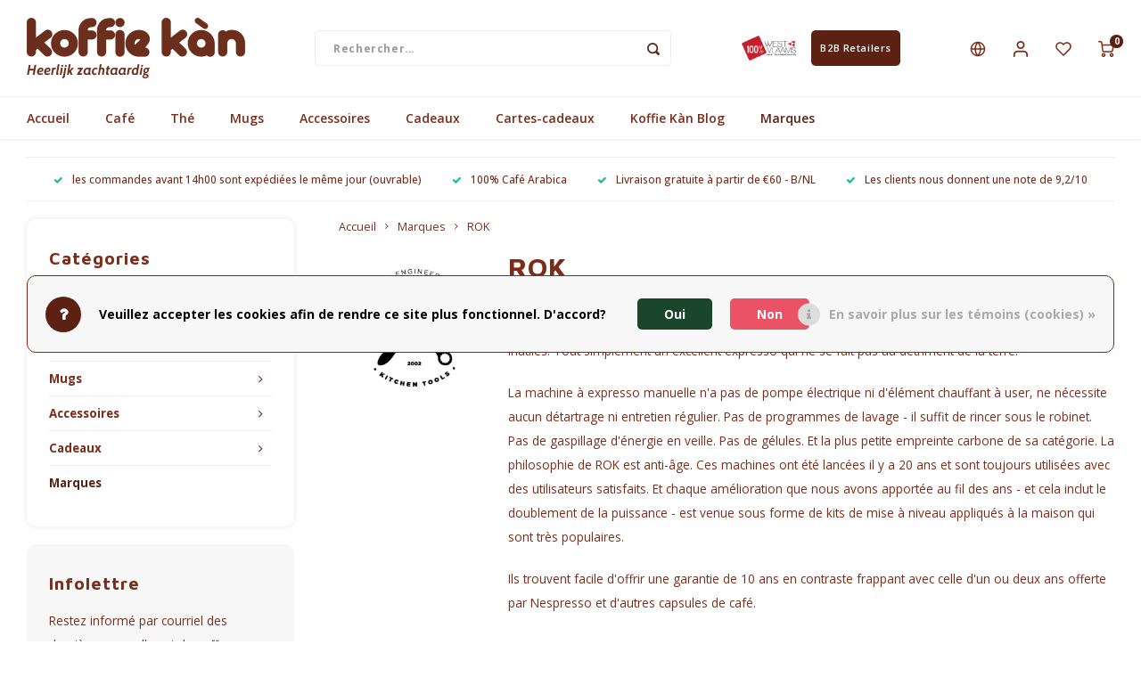

--- FILE ---
content_type: text/html;charset=utf-8
request_url: https://www.koffiekan.be/fr/brands/rok/
body_size: 18578
content:
<!DOCTYPE html>
<html lang="fr">
	
  <head>
    
        
    <meta charset="utf-8"/>
<!-- [START] 'blocks/head.rain' -->
<!--

  (c) 2008-2026 Lightspeed Netherlands B.V.
  http://www.lightspeedhq.com
  Generated: 21-01-2026 @ 09:45:42

-->
<link rel="canonical" href="https://www.koffiekan.be/fr/brands/rok/"/>
<link rel="alternate" href="https://www.koffiekan.be/fr/index.rss" type="application/rss+xml" title="Nouveaux produits"/>
<link href="https://cdn.webshopapp.com/assets/cookielaw.css?2025-02-20" rel="stylesheet" type="text/css"/>
<meta name="robots" content="noodp,noydir"/>
<meta property="og:url" content="https://www.koffiekan.be/fr/brands/rok/?source=facebook"/>
<meta property="og:site_name" content="Koffie Kàn"/>
<meta property="og:title" content="ROK"/>
<meta property="og:description" content="Chez ROK, ils aiment le bon café et adorent concevoir des produits qui dureront toute une vie. Littéral. Pas de déplacements à la décharge toutes les quelq"/>
<script>
(function(w,d,s,l,i){w[l]=w[l]||[];w[l].push({'gtm.start':
new Date().getTime(),event:'gtm.js'});var f=d.getElementsByTagName(s)[0],
j=d.createElement(s),dl=l!='dataLayer'?'&l='+l:'';j.async=true;j.src=
'https://www.googletagmanager.com/gtm.js?id='+i+dl;f.parentNode.insertBefore(j,f);
})(window,document,'script','dataLayer','GTM-5JXH4L8');
</script>
<script src="https://facebook.dmwsconnector.nl/shop-assets/340857/capi.js?id=a49acc568a781493f39ea27e03c3c505"></script>
<script>
<script id="mcjs">!function(c,h,i,m,p){m=c.createElement(h),p=c.getElementsByTagName(h)[0],m.async=1,m.src=i,p.parentNode.insertBefore(m,p)}(document,"script","https://chimpstatic.com/mcjs-connected/js/users/cfea52481541f1cf77e2c35e5/c954b9957bc43e36e99b03cc5.js");</script>
</script>
<!--[if lt IE 9]>
<script src="https://cdn.webshopapp.com/assets/html5shiv.js?2025-02-20"></script>
<![endif]-->
<!-- [END] 'blocks/head.rain' -->
    <title>ROK - Koffie Kàn</title>
    <meta name="description" content="Chez ROK, ils aiment le bon café et adorent concevoir des produits qui dureront toute une vie. Littéral. Pas de déplacements à la décharge toutes les quelq" />
    <meta name="keywords" content="ROK, café, slow coffee, cafetière, tasses à café" />
    <meta http-equiv="X-UA-Compatible" content="IE=edge,chrome=1">
    <meta name="viewport" content="width=device-width, initial-scale=1.0">
    <meta name="apple-mobile-web-app-capable" content="yes">
    <meta name="apple-mobile-web-app-status-bar-style" content="black">
    <meta property="fb:app_id" content="966242223397117"/>
    <meta name="viewport" content="width=device-width, initial-scale=1, maximum-scale=1, user-scalable=0"/>
    <meta name="apple-mobile-web-app-capable" content="yes">
    <meta name="HandheldFriendly" content="true" /> 
		<meta name="apple-mobile-web-app-title" content="Koffie Kàn">
  	<meta property="og:image" content="https://cdn.webshopapp.com/shops/340857/themes/181391/v/1517737/assets/logo.png?20230213111300" />  
		<link rel="apple-touch-icon-precomposed" href="https://cdn.webshopapp.com/shops/340857/themes/181391/v/1570087/assets/homescreen-icon.jpg?20230213111300"/>
  
    <link rel="shortcut icon" href="https://cdn.webshopapp.com/shops/340857/themes/181391/v/1564950/assets/favicon.ico?20230213111300" type="image/x-icon" />
    <link href='//fonts.googleapis.com/css?family=Open%20Sans:400,300,500,600,700,800,900' rel='stylesheet' type='text/css'>
    <link href='//fonts.googleapis.com/css?family=Maven%20Pro:400,300,500,600,700,800,900' rel='stylesheet' type='text/css'>
    <link rel="stylesheet" href="https://cdn.webshopapp.com/shops/340857/themes/181391/assets/bootstrap.css?20260120103658" />
    <link rel="stylesheet" href="https://cdn.webshopapp.com/shops/340857/themes/181391/assets/font-awesome-min.css?20260120103658" />
  	  	<link href="https://cdn.webshopapp.com/shops/340857/themes/181391/assets/gibbon-icons.css?20260120103658" rel="stylesheet">
    <link rel="stylesheet" href="https://cdn.webshopapp.com/shops/340857/themes/181391/assets/owl-carousel-min.css?20260120103658" />  
    <link rel="stylesheet" href="https://cdn.webshopapp.com/shops/340857/themes/181391/assets/semantic.css?20260120103658" />  
    <link rel="stylesheet" href="https://cdn.webshopapp.com/shops/340857/themes/181391/assets/jquery-fancybox-min.css?20260120103658" /> 
    <link rel="stylesheet" href="https://cdn.webshopapp.com/shops/340857/themes/181391/assets/style.css?20260120103658?903" /> 
    <link rel="stylesheet" href="https://cdn.webshopapp.com/shops/340857/themes/181391/assets/settings.css?20260120103658" />  
    <link rel="stylesheet" href="https://cdn.webshopapp.com/assets/gui-2-0.css?2025-02-20" />
    <link rel="stylesheet" href="https://cdn.webshopapp.com/assets/gui-responsive-2-0.css?2025-02-20" />   
  	<link href='https://unpkg.com/boxicons@2.0.9/css/boxicons.min.css' rel='stylesheet'>
    <link rel="stylesheet" href="https://cdn.webshopapp.com/shops/340857/themes/181391/assets/custom.css?20260120103658" />

    <script src="https://cdn.webshopapp.com/assets/jquery-1-9-1.js?2025-02-20"></script>
    <script src="https://cdn.webshopapp.com/assets/jquery-ui-1-10-1.js?2025-02-20"></script>
    
   
    <script src="https://cdn.webshopapp.com/shops/340857/themes/181391/assets/bootstrap.js?20260120103658"></script>
    <script src="https://cdn.webshopapp.com/shops/340857/themes/181391/assets/owl-carousel-min.js?20260120103658"></script>
    <script src="https://cdn.webshopapp.com/shops/340857/themes/181391/assets/semantic.js?20260120103658"></script>
    <script src="https://cdn.webshopapp.com/shops/340857/themes/181391/assets/jquery-fancybox-min.js?20260120103658"></script>
    <script src="https://cdn.webshopapp.com/shops/340857/themes/181391/assets/moment.js?20260120103658"></script>  
    <script src="https://cdn.webshopapp.com/shops/340857/themes/181391/assets/js-cookie.js?20260120103658"></script>
    <script src="https://cdn.webshopapp.com/shops/340857/themes/181391/assets/jquery-countdown-min.js?20260120103658"></script>
  	<script src="https://cdn.webshopapp.com/shops/340857/themes/181391/assets/masonry.js?20260120103658"></script>
    <script src="https://cdn.webshopapp.com/shops/340857/themes/181391/assets/global.js?20260120103658?903"></script>
  	<script src="//cdnjs.cloudflare.com/ajax/libs/jqueryui-touch-punch/0.2.3/jquery.ui.touch-punch.min.js"></script>
    
    <script src="https://cdn.webshopapp.com/shops/340857/themes/181391/assets/jcarousel.js?20260120103658"></script>
    <script src="https://cdn.webshopapp.com/assets/gui.js?2025-02-20"></script>
    <script src="https://cdn.webshopapp.com/assets/gui-responsive-2-0.js?2025-02-20"></script>
    
        
    
    <!--[if lt IE 9]>
    <link rel="stylesheet" href="https://cdn.webshopapp.com/shops/340857/themes/181391/assets/style-ie.css?20260120103658" />
    <![endif]-->
  </head>  <body class=""><script type="application/ld+json">
[
			{
    "@context": "http://schema.org",
    "@type": "BreadcrumbList",
    "itemListElement":
    [
      {
        "@type": "ListItem",
        "position": 1,
        "item": {
        	"@id": "https://www.koffiekan.be/fr/",
        	"name": "Home"
        }
      },
    	    	{
    		"@type": "ListItem",
     		"position": 2,
     		"item":	{
      		"@id": "https://www.koffiekan.be/fr/brands/",
      		"name": "Marques"
    		}
    	},    	    	{
    		"@type": "ListItem",
     		"position": 3,
     		"item":	{
      		"@id": "https://www.koffiekan.be/fr/brands/rok/",
      		"name": "ROK"
    		}
    	}    	    ]
  },
      
        
    {
  "@context": "http://schema.org",
  "@id": "https://www.koffiekan.be/fr/#Organization",
  "@type": "Organization",
  "url": "https://www.koffiekan.be/", 
  "name": "Koffie Kàn",
  "logo": "https://cdn.webshopapp.com/shops/340857/themes/181391/v/1517737/assets/logo.png?20230213111300",
  "telephone": "+32 50 414623",
  "email": ""
  ,
  "aggregateRating": {
        "@type": "AggregateRating",
        "bestRating": "10",
        "worstRating": "1",
        "ratingValue": "3.7",
        "reviewCount": "3",
        "url":"https://nl-be.trustpilot.com/review/www.koffiekan.be"
    }
      }
  ]
</script><div class="cart-messages hidden"><ul></ul></div><div id="login-popup" class="mobile-popup" data-popup="login"><div class="popup-inner"><div class="title-small title-font">Se connecter</div><div class="banner-inside-popup">
  Vous ne pouvez pas vous connecter immédiatement ? C&#039;est normal, car notre boutique en ligne a été renouvelée. Vous pouvez réinitialiser votre mot de passe via le bouton &#039;mot de passe oublié&#039;
    </div><form class="formLogin" id="formLogin" action="https://www.koffiekan.be/fr/account/loginPost/?return=https%3A%2F%2Fwww.koffiekan.be%2Ffr%2Fbrands%2Frok%2F" method="post"><input type="hidden" name="key" value="72c7a80cddc9275913bf6b735b01dc87" /><input type="hidden" name="type" value="login" /><input type="submit" hidden/><input type="text" name="email" id="formLoginEmail" value="" placeholder="Adresse courriel" class="standard-input" /><input type="password" name="password" id="formLoginPassword" value="" placeholder="Mot de passe" class="standard-input"/><div class="buttons"><a class="btn accent" href="#" onclick="$('#formLogin').submit(); return false;" title="Se connecter">Se connecter</a></div></form><div class="options"><a class="forgot-pw" href="https://www.koffiekan.be/fr/account/password/">Mot de passe oublié?</a><span class="or">ou</span><a class="no-account" href="https://www.koffiekan.be/fr/account/register/">Pas encore de compte? Cliquez ici</a></div></div><div class="close-popup"><div class="close-popup-inner"><a href="javascript:;" class="close-mobile-popup" data-fancybox-close>
        Fermer
      </a></div></div></div><div id="language-currency-popup" class="language-currency-popup mobile-popup"><div class="popup-inner"><div class="language-section"><div class="title-small title-font">Langue</div><div class="options-wrap"><div class="option"><a href="https://www.koffiekan.be/nl/go/brand/4564167"><div class="inner"><div class="icon"><img src="https://cdn.webshopapp.com/shops/340857/themes/181391/assets/flag-nl.svg?20260120103658" alt="flag-Nederlands"></div><div class="text">Nederlands</div></div></a></div><div class="option"><a href="https://www.koffiekan.be/en/go/brand/4564167"><div class="inner"><div class="icon"><img src="https://cdn.webshopapp.com/shops/340857/themes/181391/assets/flag-en.svg?20260120103658" alt="flag-English"></div><div class="text">English</div></div></a></div><div class="option active"><a href="https://www.koffiekan.be/fr/go/brand/4564167"><div class="inner"><div class="icon"><img src="https://cdn.webshopapp.com/shops/340857/themes/181391/assets/flag-fr.svg?20260120103658" alt="flag-Français"></div><div class="text">Français</div></div></a></div></div></div><div class="close-popup"><div class="close-popup-inner"><a href="javascript:;" class="close-mobile-popup" data-fancybox-close>
          Fermer
        </a></div></div></div></div><div class="mobile-menu mobile-popup" data-popup="menu"><div class="popup-inner"><div class="menu-wrap"><div class="breads">Hoofdmenu</div><div class="title-small title-font">Catégories</div><div class="menu"><ul><li class=""><a class="normal-link" href="https://www.koffiekan.be/fr/cafe/">Café<span class="more-cats"><i class="fa fa-chevron-right"></i></span></a><div class="subs"><div class="breads">Hoofdmenu / café</div><div class="title-small title-font text-center subs-back"><i class="fa fa-chevron-left"></i>Café</div><ul class=""><li class=""><a class="normal-link" href="https://www.koffiekan.be/fr/cafe/cafe-en-grains-moulu/">Café - En Grains &amp; Moulu</a></li><li class=""><a class="normal-link" href="https://www.koffiekan.be/fr/cafe/capsules-et-dosettes-de-cafe/">Capsules et dosettes de café</a></li><li class=""><a class="normal-link" href="https://www.koffiekan.be/fr/cafe/coffee-accessoires/">Coffee accessoires</a></li><li class=""><a class="normal-link" href="https://www.koffiekan.be/fr/cafe/abonnements-cafe/">Abonnements café</a></li></ul></div></li><li class=""><a class="normal-link" href="https://www.koffiekan.be/fr/the/">Thé<span class="more-cats"><i class="fa fa-chevron-right"></i></span></a><div class="subs"><div class="breads">Hoofdmenu / thé</div><div class="title-small title-font text-center subs-back"><i class="fa fa-chevron-left"></i>Thé</div><ul class=""><li class=""><a class="normal-link" href="https://www.koffiekan.be/fr/the/the/">Thé</a></li><li class=""><a class="normal-link" href="https://www.koffiekan.be/fr/the/chai/">Chai</a></li><li class=""><a class="normal-link" href="https://www.koffiekan.be/fr/the/accesspores-te/">Accesspores Té</a></li></ul></div></li><li class=""><a class="normal-link" href="https://www.koffiekan.be/fr/mugs/">Mugs<span class="more-cats"><i class="fa fa-chevron-right"></i></span></a><div class="subs"><div class="breads">Hoofdmenu / mugs</div><div class="title-small title-font text-center subs-back"><i class="fa fa-chevron-left"></i>Mugs</div><ul class=""><li class=""><a class="normal-link" href="https://www.koffiekan.be/fr/mugs/gobelets-a-emporter/">Gobelets à emporter</a></li><li class=""><a class="normal-link" href="https://www.koffiekan.be/fr/mugs/tasses-a-cafe-et-a-the/">Tasses à café et à thé</a></li></ul></div></li><li class=""><a class="normal-link" href="https://www.koffiekan.be/fr/accessoires/">Accessoires<span class="more-cats"><i class="fa fa-chevron-right"></i></span></a><div class="subs"><div class="breads">Hoofdmenu / accessoires</div><div class="title-small title-font text-center subs-back"><i class="fa fa-chevron-left"></i>Accessoires</div><ul class=""><li class=""><a class="normal-link" href="https://www.koffiekan.be/fr/accessoires/machines-a-cafe/">Machines à café<span class="more-cats"><i class="fa fa-chevron-right"></i></span></a><div class="subs"><div class="breads">Hoofdmenu / accessoires / machines à café</div><div class="title-small title-font text-center subs-back"><i class="fa fa-chevron-left"></i>Machines à café</div><ul class=""><li class=""><a class="normal-link" href="https://www.koffiekan.be/fr/accessoires/machines-a-cafe/machines-a-expresso/">Machines à Expresso</a></li><li class=""><a class="normal-link" href="https://www.koffiekan.be/fr/accessoires/machines-a-cafe/machines-a-cafe/">Machines à café</a></li><li class=""><a class="normal-link" href="https://www.koffiekan.be/fr/accessoires/machines-a-cafe/bialetti-percolators/">Bialetti Percolators</a></li><li class=""><a class="normal-link" href="https://www.koffiekan.be/fr/accessoires/machines-a-cafe/melkopschuimers/">Melkopschuimers</a></li></ul></div></li><li class=""><a class="normal-link" href="https://www.koffiekan.be/fr/accessoires/produits-dentretien-jura/">Produits d&#039;entretien Jura</a></li><li class=""><a class="normal-link" href="https://www.koffiekan.be/fr/accessoires/home-barista-tools/">Home Barista Tools</a></li><li class=""><a class="normal-link" href="https://www.koffiekan.be/fr/accessoires/porte-filtres-a-cafe/">Porte-filtres à café</a></li><li class=""><a class="normal-link" href="https://www.koffiekan.be/fr/accessoires/moulins-a-cafe/">Moulins à Café</a></li><li class=""><a class="normal-link" href="https://www.koffiekan.be/fr/accessoires/bouteilles-thermos/">Bouteilles thermos</a></li><li class=""><a class="normal-link" href="https://www.koffiekan.be/fr/accessoires/bouilloires-electriques/">Bouilloires électriques</a></li><li class=""><a class="normal-link" href="https://www.koffiekan.be/fr/accessoires/chocolat/">Chocolat</a></li><li class=""><a class="normal-link" href="https://www.koffiekan.be/fr/accessoires/kk-merchandise/">KK Merchandise</a></li><li class=""><a class="normal-link" href="https://www.koffiekan.be/fr/accessoires/livres/">Livres</a></li><li class=""><a class="normal-link" href="https://www.koffiekan.be/fr/accessoires/gin/">Gin</a></li><li class=""><a class="normal-link" href="https://www.koffiekan.be/fr/accessoires/petit-dejeuner/">Petit déjeuner</a></li><li class=""><a class="normal-link" href="https://www.koffiekan.be/fr/accessoires/outdoor-accessoires/">Outdoor accessoires</a></li><li class=""><a class="normal-link" href="https://www.koffiekan.be/fr/accessoires/happy-stuff/">Happy stuff</a></li></ul></div></li><li class=""><a class="normal-link" href="https://www.koffiekan.be/fr/cadeaux/">Cadeaux<span class="more-cats"><i class="fa fa-chevron-right"></i></span></a><div class="subs"><div class="breads">Hoofdmenu / cadeaux</div><div class="title-small title-font text-center subs-back"><i class="fa fa-chevron-left"></i>Cadeaux</div><ul class=""><li class=""><a class="normal-link" href="https://www.koffiekan.be/fr/cadeaux/pour-elle/">pour ELLE</a></li><li class=""><a class="normal-link" href="https://www.koffiekan.be/fr/cadeaux/pour-lui/">pour LUI</a></li><li class=""><a class="normal-link" href="https://www.koffiekan.be/fr/cadeaux/gift-box/">Gift Box</a></li><li class=""><a class="normal-link" href="https://www.koffiekan.be/fr/cadeaux/beaux-cadeaux/">Beaux Cadeaux</a></li><li class=""><a class="normal-link" href="https://www.koffiekan.be/fr/cadeaux/everything-pink/">Everything Pink</a></li></ul></div></li><li class="item"><a href="https://www.koffiekan.be/fr/buy-gift-card/" title="Cartes-cadeaux">Cartes-cadeaux</a></li><li class=""><a href="https://www.koffiekan.be/fr/blogs/koffie-kan/">Koffie Kàn Blog</a></li><li class="active"><a href="https://www.koffiekan.be/fr/brands/">Marques</a></li></ul><ul><li><a href="javascript:;">Langue - FR<span class="more-cats"><i class="fa fa-chevron-right"></i></span></a><div class="subs"><div class="breads">Hoofdmenu</div><div class="title-small title-font text-center subs-back"><i class="fa fa-chevron-left"></i>Langue</div><ul class=""><li class=""><a class="normal-link" href="https://www.koffiekan.be/nl/">Nederlands</a></li><li class=""><a class="normal-link" href="https://www.koffiekan.be/en/">English</a></li><li class="active"><a class="normal-link" href="https://www.koffiekan.be/fr/">Français</a></li></ul></div></li><li class="highlight hidden-sm"><a class="open-mobile-slide" data-popup="login" href="javascript:;">Se connecter</a></li></ul></div></div></div><div class="close-popup dark"><div class="close-popup-inner"><a href="javascript:;" class="close-mobile-popup" data-fancybox-close>
        Fermer
      </a></div></div></div><header id="header" class="with-small"><div class="main-header"><div class="container"><div class="inner"><div class="logo small align-middle"><a href="https://www.koffiekan.be/fr/"><img src="https://cdn.webshopapp.com/shops/340857/themes/181391/v/1517737/assets/logo.png?20230213111300" alt="Koffie Kàn"></a></div><div class="vertical-menu-wrap hidden-xs hidden-md hidden-lg"><div class="btn-wrap"><a class="btn accent vertical-menu-btn open-mobile-slide" data-popup="menu" data-main-link href="javascript:;">Catégories<i class="fa fa-angle-down"></i></a></div></div><div class="vertical-menu-wrap hidden-xs hidden-sm visible-sm hidden-md hidden-lg "><div class="btn-wrap"><a class="btn accent vertical-menu-btn open-vertical-menu">Catégories<i class="fa fa-angle-down"></i></a><div class="vertical-menu"><ul><li class=""><a class="" href="https://www.koffiekan.be/fr/cafe/"><div class="category-wrap"><img src="https://cdn.webshopapp.com/shops/340857/files/416715469/100x100x1/cafe.jpg" alt="Café">
                                            Café
                    </div><i class="fa fa-chevron-right arrow-right"></i></a><div class="subs"><ul><li class="subs-title"><a class="" href="https://www.koffiekan.be/fr/cafe/">Café</a></li><li class=""><a class="" href="https://www.koffiekan.be/fr/cafe/cafe-en-grains-moulu/"><div>
                            Café - En Grains &amp; Moulu
                          </div></a></li><li class=""><a class="" href="https://www.koffiekan.be/fr/cafe/capsules-et-dosettes-de-cafe/"><div>
                            Capsules et dosettes de café
                          </div></a></li><li class=""><a class="" href="https://www.koffiekan.be/fr/cafe/coffee-accessoires/"><div>
                            Coffee accessoires
                          </div></a></li><li class=""><a class="" href="https://www.koffiekan.be/fr/cafe/abonnements-cafe/"><div>
                            Abonnements café
                          </div></a></li></ul></div></li><li class=""><a class="" href="https://www.koffiekan.be/fr/the/"><div class="category-wrap"><img src="https://cdn.webshopapp.com/shops/340857/files/416694008/100x100x1/the.jpg" alt="Thé">
                                            Thé
                    </div><i class="fa fa-chevron-right arrow-right"></i></a><div class="subs"><ul><li class="subs-title"><a class="" href="https://www.koffiekan.be/fr/the/">Thé</a></li><li class=""><a class="" href="https://www.koffiekan.be/fr/the/the/"><div>
                            Thé
                          </div></a></li><li class=""><a class="" href="https://www.koffiekan.be/fr/the/chai/"><div>
                            Chai
                          </div></a></li><li class=""><a class="" href="https://www.koffiekan.be/fr/the/accesspores-te/"><div>
                            Accesspores Té
                          </div></a></li></ul></div></li><li class=""><a class="" href="https://www.koffiekan.be/fr/mugs/"><div class="category-wrap"><img src="https://cdn.webshopapp.com/shops/340857/files/416694544/100x100x1/mugs.jpg" alt="Mugs">
                                            Mugs
                    </div><i class="fa fa-chevron-right arrow-right"></i></a><div class="subs"><ul><li class="subs-title"><a class="" href="https://www.koffiekan.be/fr/mugs/">Mugs</a></li><li class=""><a class="" href="https://www.koffiekan.be/fr/mugs/gobelets-a-emporter/"><div>
                            Gobelets à emporter
                          </div></a></li><li class=""><a class="" href="https://www.koffiekan.be/fr/mugs/tasses-a-cafe-et-a-the/"><div>
                            Tasses à café et à thé
                          </div></a></li></ul></div></li><li class=""><a class="" href="https://www.koffiekan.be/fr/accessoires/"><div class="category-wrap"><img src="https://cdn.webshopapp.com/shops/340857/files/416695183/100x100x1/accessoires.jpg" alt="Accessoires">
                                            Accessoires
                    </div><i class="fa fa-chevron-right arrow-right"></i></a><div class="subs"><ul><li class="subs-title"><a class="" href="https://www.koffiekan.be/fr/accessoires/">Accessoires</a></li><li class=""><a class="" href="https://www.koffiekan.be/fr/accessoires/machines-a-cafe/"><div>
                            Machines à café
                          </div><i class="fa fa-chevron-right arrow-right"></i></a><div class="subs"><ul><li class="subs-title"><a class="" href="https://www.koffiekan.be/fr/accessoires/machines-a-cafe/">Machines à café</a></li><li class=""><a class="" href="https://www.koffiekan.be/fr/accessoires/machines-a-cafe/machines-a-expresso/"><div>
                                  Machines à Expresso
                                </div></a></li><li class=""><a class="" href="https://www.koffiekan.be/fr/accessoires/machines-a-cafe/machines-a-cafe/"><div>
                                  Machines à café
                                </div></a></li><li class=""><a class="" href="https://www.koffiekan.be/fr/accessoires/machines-a-cafe/bialetti-percolators/"><div>
                                  Bialetti Percolators
                                </div></a></li><li class=""><a class="" href="https://www.koffiekan.be/fr/accessoires/machines-a-cafe/melkopschuimers/"><div>
                                  Melkopschuimers
                                </div></a></li></ul></div></li><li class=""><a class="" href="https://www.koffiekan.be/fr/accessoires/produits-dentretien-jura/"><div>
                            Produits d&#039;entretien Jura
                          </div></a></li><li class=""><a class="" href="https://www.koffiekan.be/fr/accessoires/home-barista-tools/"><div>
                            Home Barista Tools
                          </div></a></li><li class=""><a class="" href="https://www.koffiekan.be/fr/accessoires/porte-filtres-a-cafe/"><div>
                            Porte-filtres à café
                          </div></a></li><li class=""><a class="" href="https://www.koffiekan.be/fr/accessoires/moulins-a-cafe/"><div>
                            Moulins à Café
                          </div></a></li><li class=""><a class="" href="https://www.koffiekan.be/fr/accessoires/bouteilles-thermos/"><div>
                            Bouteilles thermos
                          </div></a></li><li class=""><a class="" href="https://www.koffiekan.be/fr/accessoires/bouilloires-electriques/"><div>
                            Bouilloires électriques
                          </div></a></li><li class=""><a class="" href="https://www.koffiekan.be/fr/accessoires/chocolat/"><div>
                            Chocolat
                          </div></a></li><li class=""><a class="" href="https://www.koffiekan.be/fr/accessoires/kk-merchandise/"><div>
                            KK Merchandise
                          </div></a></li><li class=""><a class="" href="https://www.koffiekan.be/fr/accessoires/livres/"><div>
                            Livres
                          </div></a></li><li class=""><a class="" href="https://www.koffiekan.be/fr/accessoires/gin/"><div>
                            Gin
                          </div></a></li><li class=""><a class="" href="https://www.koffiekan.be/fr/accessoires/petit-dejeuner/"><div>
                            Petit déjeuner
                          </div></a></li><li class=""><a class="" href="https://www.koffiekan.be/fr/accessoires/outdoor-accessoires/"><div>
                            Outdoor accessoires
                          </div></a></li><li class=""><a class="" href="https://www.koffiekan.be/fr/accessoires/happy-stuff/"><div>
                            Happy stuff
                          </div></a></li></ul></div></li><li class=""><a class="" href="https://www.koffiekan.be/fr/cadeaux/"><div class="category-wrap"><img src="https://cdn.webshopapp.com/shops/340857/files/416699116/100x100x1/cadeaux.jpg" alt="Cadeaux">
                                            Cadeaux
                    </div><i class="fa fa-chevron-right arrow-right"></i></a><div class="subs"><ul><li class="subs-title"><a class="" href="https://www.koffiekan.be/fr/cadeaux/">Cadeaux</a></li><li class=""><a class="" href="https://www.koffiekan.be/fr/cadeaux/pour-elle/"><div>
                            pour ELLE
                          </div></a></li><li class=""><a class="" href="https://www.koffiekan.be/fr/cadeaux/pour-lui/"><div>
                            pour LUI
                          </div></a></li><li class=""><a class="" href="https://www.koffiekan.be/fr/cadeaux/gift-box/"><div>
                            Gift Box
                          </div></a></li><li class=""><a class="" href="https://www.koffiekan.be/fr/cadeaux/beaux-cadeaux/"><div>
                            Beaux Cadeaux
                          </div></a></li><li class=""><a class="" href="https://www.koffiekan.be/fr/cadeaux/everything-pink/"><div>
                            Everything Pink
                          </div></a></li></ul></div></li><li class="item"><a href="https://www.koffiekan.be/fr/buy-gift-card/" title="Cartes-cadeaux">Cartes-cadeaux</a></li><li class=""><a class="" href="https://www.koffiekan.be/fr/blogs/koffie-kan/"><div><img src="https://cdn.webshopapp.com/shops/340857/files/475754281/100x100x1/de-magie-van-de-v60-dripper-waarom-deze-koffiefilt.jpg" alt="De magie van de V60 dripper: Waarom deze koffiefilterhouder je koffie-ervaring transformeert">
                                                                  Koffie Kàn Blog
                    </div></a></li></ul></div></div><div class="vertical-menu-overlay general-overlay"></div></div><div class="search-bar hidden-xs"><form action="https://www.koffiekan.be/fr/search/" method="get" id="formSearch"  class="search-form"  data-search-type="desktop"><div class="relative search-wrap"><input type="text" name="q" autocomplete="off"  value="" placeholder="Rechercher..." class="standard-input" data-input="desktop"/><span onclick="$(this).closest('form').submit();" title="Rechercher" class="icon icon-search"><i class="sm sm-search"></i></span><span onclick="$(this).closest('form').find('input').val('').trigger('keyup');" class="icon icon-hide-search hidden"><i class="fa fa-close"></i></span></div><div class="search-overlay general-overlay"></div></form></div><div class="hallmark small align-middle text-center hidden-sm hidden-xs"><div class="hallmark-wrap"><a href="https://www.100procentwest-vlaams.be/" target=_blank><img src="https://cdn.webshopapp.com/shops/340857/themes/181391/v/1571529/assets/custom-hallmark.png?20230213111300" title="Custom" alt="Personnalisé"></a><span class="gui"><a class="btn btn-small accent" style="margin-left: 15px; padding-left: 10px; padding-right: 10px;" href="https://www.koffiekan.be/nl/service/koffie-kan-btb-retailers/" title="Koffiekan voor B2B Retailers">B2B Retailers</a></span></div></div><div class="icons hidden-xs"><ul><li class="hidden-xs"><a href="#language-currency-popup" data-fancybox><i class="sm sm-globe"></i></a></li><li class="hidden-xs"><a href="#login-popup" data-fancybox><i class="sm sm-user"></i></a></li><li class="hidden-xs"><a href="#login-popup" data-fancybox><div class="icon-wrap"><i class="sm sm-heart-o"></i><div class="items" data-wishlist-items></div></div></a></li><li><a href="https://www.koffiekan.be/fr/cart/"><div class="icon-wrap"><i class="sm sm-cart"></i><div class="items" data-cart-items>0</div></div></a></li></ul></div></div></div><div class="search-autocomplete hidden-xs" data-search-type="desktop"><div class="container"><div class="box"><div class="title-small title-font">Résultats de recherche pour "<span data-search-query></span>"</div><div class="inner-wrap"><div class="side  filter-style-classic"><div class="filter-scroll-wrap"><div class="filter-scroll"><div class="subtitle title-font">Filtres</div><form data-search-type="desktop"><div class="filter-boxes"><div class="filter-wrap sort"><select name="sort" class="custom-select"></select></div></div><div class="filter-boxes custom-filters"></div></form></div></div></div><div class="results"><div class="feat-categories hidden"><div class="subtitle title-font">Catégories</div><div class="cats"><ul></ul></div></div><div class="search-products products-livesearch row"></div><div class="more"><a href="#" class="btn accent">Afficher tous les résultats <span>(0)</span></a></div><div class="notfound">Aucun produit n’a été trouvé...</div></div></div></div></div></div></div><div class="main-menu hidden-sm hidden-xs"><div class="container"><ul><li class=""><a href="https://www.koffiekan.be/fr/">Accueil</a></li><li class=" relative"><a href="https://www.koffiekan.be/fr/cafe/">Café</a><div class="simple-menu-wrap"><ul class="simple-menu block-shadow"><li class=""><a href="https://www.koffiekan.be/fr/cafe/cafe-en-grains-moulu/">Café - En Grains &amp; Moulu</a></li><li class=""><a href="https://www.koffiekan.be/fr/cafe/capsules-et-dosettes-de-cafe/">Capsules et dosettes de café</a></li><li class=""><a href="https://www.koffiekan.be/fr/cafe/coffee-accessoires/">Coffee accessoires</a></li><li class=""><a href="https://www.koffiekan.be/fr/cafe/abonnements-cafe/">Abonnements café</a></li></ul></div></li><li class=" relative"><a href="https://www.koffiekan.be/fr/the/">Thé</a><div class="simple-menu-wrap"><ul class="simple-menu block-shadow"><li class=""><a href="https://www.koffiekan.be/fr/the/the/">Thé</a></li><li class=""><a href="https://www.koffiekan.be/fr/the/chai/">Chai</a></li><li class=""><a href="https://www.koffiekan.be/fr/the/accesspores-te/">Accesspores Té</a></li></ul></div></li><li class=" relative"><a href="https://www.koffiekan.be/fr/mugs/">Mugs</a><div class="simple-menu-wrap"><ul class="simple-menu block-shadow"><li class=""><a href="https://www.koffiekan.be/fr/mugs/gobelets-a-emporter/">Gobelets à emporter</a></li><li class=""><a href="https://www.koffiekan.be/fr/mugs/tasses-a-cafe-et-a-the/">Tasses à café et à thé</a></li></ul></div></li><li class=" relative"><a href="https://www.koffiekan.be/fr/accessoires/">Accessoires</a><div class="simple-menu-wrap"><ul class="simple-menu block-shadow"><li class=""><a href="https://www.koffiekan.be/fr/accessoires/machines-a-cafe/">Machines à café</a><div class="subs"><ul class="block-shadow"><li class=""><a href="https://www.koffiekan.be/fr/accessoires/machines-a-cafe/machines-a-expresso/">Machines à Expresso</a></li><li class=""><a href="https://www.koffiekan.be/fr/accessoires/machines-a-cafe/machines-a-cafe/">Machines à café</a></li><li class=""><a href="https://www.koffiekan.be/fr/accessoires/machines-a-cafe/bialetti-percolators/">Bialetti Percolators</a></li><li class=""><a href="https://www.koffiekan.be/fr/accessoires/machines-a-cafe/melkopschuimers/">Melkopschuimers</a></li></ul></div></li><li class=""><a href="https://www.koffiekan.be/fr/accessoires/produits-dentretien-jura/">Produits d&#039;entretien Jura</a></li><li class=""><a href="https://www.koffiekan.be/fr/accessoires/home-barista-tools/">Home Barista Tools</a></li><li class=""><a href="https://www.koffiekan.be/fr/accessoires/porte-filtres-a-cafe/">Porte-filtres à café</a></li><li class=""><a href="https://www.koffiekan.be/fr/accessoires/moulins-a-cafe/">Moulins à Café</a></li><li class=""><a href="https://www.koffiekan.be/fr/accessoires/bouteilles-thermos/">Bouteilles thermos</a></li><li class=""><a href="https://www.koffiekan.be/fr/accessoires/bouilloires-electriques/">Bouilloires électriques</a></li><li class=""><a href="https://www.koffiekan.be/fr/accessoires/chocolat/">Chocolat</a></li><li class=""><a href="https://www.koffiekan.be/fr/accessoires/kk-merchandise/">KK Merchandise</a></li><li class=""><a href="https://www.koffiekan.be/fr/accessoires/livres/">Livres</a></li><li class=""><a href="https://www.koffiekan.be/fr/accessoires/gin/">Gin</a></li><li class=""><a href="https://www.koffiekan.be/fr/accessoires/petit-dejeuner/">Petit déjeuner</a></li><li class=""><a href="https://www.koffiekan.be/fr/accessoires/outdoor-accessoires/">Outdoor accessoires</a></li><li class=""><a href="https://www.koffiekan.be/fr/accessoires/happy-stuff/">Happy stuff</a></li></ul></div></li><li class=" relative"><a href="https://www.koffiekan.be/fr/cadeaux/">Cadeaux</a><div class="simple-menu-wrap"><ul class="simple-menu block-shadow"><li class=""><a href="https://www.koffiekan.be/fr/cadeaux/pour-elle/">pour ELLE</a></li><li class=""><a href="https://www.koffiekan.be/fr/cadeaux/pour-lui/">pour LUI</a></li><li class=""><a href="https://www.koffiekan.be/fr/cadeaux/gift-box/">Gift Box</a></li><li class=""><a href="https://www.koffiekan.be/fr/cadeaux/beaux-cadeaux/">Beaux Cadeaux</a></li><li class=""><a href="https://www.koffiekan.be/fr/cadeaux/everything-pink/">Everything Pink</a></li></ul></div></li><li class="item"><a href="https://www.koffiekan.be/fr/buy-gift-card/" title="Cartes-cadeaux">Cartes-cadeaux</a></li><li class=""><a href="https://www.koffiekan.be/fr/blogs/koffie-kan/">Koffie Kàn Blog</a></li><li class="active"><a href="https://www.koffiekan.be/fr/brands/">Marques</a></li></ul></div></div></header><div class="mobile-search mobile-popup visible-xs" data-popup="search"><div class="popup-inner"><div class="title-small title-font">Trouvez votre produit</div><form action="https://www.koffiekan.be/fr/search/" method="get" id="formSearchMobile" class="search-form" data-search-type="mobile"><div class="relative search-wrap"><input type="text" name="q" autocomplete="off"  value="" placeholder="Rechercher..." class="standard-input"  data-input="mobile"/><span onclick="$(this).closest('form').submit();" title="Rechercher" class="icon"><i class="sm sm-search"></i></span></div></form><div class="search-autocomplete" data-search-type="mobile"><div class="title-small title-font">Résultats de recherche pour "<span data-search-query></span>"</div><div class="inner-wrap"><div class="results"><div class="feat-categories hidden"><div class="subtitle title-font">Catégories</div><div class="cats"><ul></ul></div></div><div class="search-products products-livesearch row"></div><div class="more"><a href="#" class="btn accent">Afficher tous les résultats <span>(0)</span></a></div><div class="notfound">Aucun produit n’a été trouvé...</div></div></div></div></div><div class="close-popup"><div class="close-popup-inner"><a href="javascript:;" class="close-mobile-popup" data-fancybox-close>
        Fermer
      </a></div></div></div><div class="mobile-bar"><ul><li><a class="open-mobile-slide" data-popup="login" href="javascript:;"><i class="sm sm-heart-o"></i></a></li><li><a class="open-mobile-slide" data-popup="login" data-main-link href="javascript:;"><i class="sm sm-user"></i></a></li><li><a class="open-mobile-slide" data-popup="menu" data-main-link href="javascript:;"><i class="sm sm-bars"></i></a></li><li><a class="open-mobile-slide" data-popup="search" data-main-link href="javascript:;"><i class="sm sm-search"></i></a></li><li><a  href="https://www.koffiekan.be/fr/cart/"><span class="icon-wrap"><i class="sm sm-cart"></i><div class="items" data-cart-items>0</div></span></a></li></ul></div><main><div class="main-content"><div class="container"><div class="usp-bar"><ul class=""><li><a><i class="fa fa-check"></i>les commandes avant 14h00 sont expédiées le même jour (ouvrable)</a></li><li><a><i class="fa fa-check"></i>100% Café Arabica</a></li><li><a><i class="fa fa-check"></i>Livraison gratuite à partir de €60 - B/NL</a></li><li><a><i class="fa fa-check"></i>Les clients nous donnent une note de 9,2/10</a></li></ul></div></div><div class="message-wrap live-message"><div class="message"><div class="icon info"><i class="fa fa-info"></i></div><div class="text"><ul><li>Lorem ipsum</li></ul></div></div></div><div class="container"><div id="collection-page"><div class="container-wide"><div class="row flex-row"><div class="col-sidebar"><div class="sidebar"><div class="sb-cats block-shadow hidden-sm hidden-xs"><div class="sidebar-title title-font">Catégories</div><ul class="sb-cats-wrap"><li class=""><span class="inner"><a href="https://www.koffiekan.be/fr/cafe/">Café</a><span class="more-cats"><i class="fa fa-angle-right"></i></span></span><ul class=""><li class=""><span class="inner"><a href="https://www.koffiekan.be/fr/cafe/cafe-en-grains-moulu/">Café - En Grains &amp; Moulu</a></span></li><li class=""><span class="inner"><a href="https://www.koffiekan.be/fr/cafe/capsules-et-dosettes-de-cafe/">Capsules et dosettes de café</a></span></li><li class=""><span class="inner"><a href="https://www.koffiekan.be/fr/cafe/coffee-accessoires/">Coffee accessoires</a></span></li><li class=""><span class="inner"><a href="https://www.koffiekan.be/fr/cafe/abonnements-cafe/">Abonnements café</a></span></li></ul></li><li class=""><span class="inner"><a href="https://www.koffiekan.be/fr/the/">Thé</a><span class="more-cats"><i class="fa fa-angle-right"></i></span></span><ul class=""><li class=""><span class="inner"><a href="https://www.koffiekan.be/fr/the/the/">Thé</a></span></li><li class=""><span class="inner"><a href="https://www.koffiekan.be/fr/the/chai/">Chai</a></span></li><li class=""><span class="inner"><a href="https://www.koffiekan.be/fr/the/accesspores-te/">Accesspores Té</a></span></li></ul></li><li class=""><span class="inner"><a href="https://www.koffiekan.be/fr/mugs/">Mugs</a><span class="more-cats"><i class="fa fa-angle-right"></i></span></span><ul class=""><li class=""><span class="inner"><a href="https://www.koffiekan.be/fr/mugs/gobelets-a-emporter/">Gobelets à emporter</a></span></li><li class=""><span class="inner"><a href="https://www.koffiekan.be/fr/mugs/tasses-a-cafe-et-a-the/">Tasses à café et à thé</a></span></li></ul></li><li class=""><span class="inner"><a href="https://www.koffiekan.be/fr/accessoires/">Accessoires</a><span class="more-cats"><i class="fa fa-angle-right"></i></span></span><ul class=""><li class=""><span class="inner"><a href="https://www.koffiekan.be/fr/accessoires/machines-a-cafe/">Machines à café</a><span class="more-cats"><i class="fa fa-angle-right"></i></span></span><ul class=""><li class=""><span class="inner"><a href="https://www.koffiekan.be/fr/accessoires/machines-a-cafe/machines-a-expresso/">Machines à Expresso</a></span></li><li class=""><span class="inner"><a href="https://www.koffiekan.be/fr/accessoires/machines-a-cafe/machines-a-cafe/">Machines à café</a></span></li><li class=""><span class="inner"><a href="https://www.koffiekan.be/fr/accessoires/machines-a-cafe/bialetti-percolators/">Bialetti Percolators</a></span></li><li class=""><span class="inner"><a href="https://www.koffiekan.be/fr/accessoires/machines-a-cafe/melkopschuimers/">Melkopschuimers</a></span></li></ul></li><li class=""><span class="inner"><a href="https://www.koffiekan.be/fr/accessoires/produits-dentretien-jura/">Produits d&#039;entretien Jura</a></span></li><li class=""><span class="inner"><a href="https://www.koffiekan.be/fr/accessoires/home-barista-tools/">Home Barista Tools</a></span></li><li class=""><span class="inner"><a href="https://www.koffiekan.be/fr/accessoires/porte-filtres-a-cafe/">Porte-filtres à café</a></span></li><li class=""><span class="inner"><a href="https://www.koffiekan.be/fr/accessoires/moulins-a-cafe/">Moulins à Café</a></span></li><li class=""><span class="inner"><a href="https://www.koffiekan.be/fr/accessoires/bouteilles-thermos/">Bouteilles thermos</a></span></li><li class=""><span class="inner"><a href="https://www.koffiekan.be/fr/accessoires/bouilloires-electriques/">Bouilloires électriques</a></span></li><li class=""><span class="inner"><a href="https://www.koffiekan.be/fr/accessoires/chocolat/">Chocolat</a></span></li><li class=""><span class="inner"><a href="https://www.koffiekan.be/fr/accessoires/kk-merchandise/">KK Merchandise</a></span></li><li class=""><span class="inner"><a href="https://www.koffiekan.be/fr/accessoires/livres/">Livres</a></span></li><li class=""><span class="inner"><a href="https://www.koffiekan.be/fr/accessoires/gin/">Gin</a></span></li><li class=""><span class="inner"><a href="https://www.koffiekan.be/fr/accessoires/petit-dejeuner/">Petit déjeuner</a></span></li><li class=""><span class="inner"><a href="https://www.koffiekan.be/fr/accessoires/outdoor-accessoires/">Outdoor accessoires</a></span></li><li class=""><span class="inner"><a href="https://www.koffiekan.be/fr/accessoires/happy-stuff/">Happy stuff</a></span></li></ul></li><li class=""><span class="inner"><a href="https://www.koffiekan.be/fr/cadeaux/">Cadeaux</a><span class="more-cats"><i class="fa fa-angle-right"></i></span></span><ul class=""><li class=""><span class="inner"><a href="https://www.koffiekan.be/fr/cadeaux/pour-elle/">pour ELLE</a></span></li><li class=""><span class="inner"><a href="https://www.koffiekan.be/fr/cadeaux/pour-lui/">pour LUI</a></span></li><li class=""><span class="inner"><a href="https://www.koffiekan.be/fr/cadeaux/gift-box/">Gift Box</a></span></li><li class=""><span class="inner"><a href="https://www.koffiekan.be/fr/cadeaux/beaux-cadeaux/">Beaux Cadeaux</a></span></li><li class=""><span class="inner"><a href="https://www.koffiekan.be/fr/cadeaux/everything-pink/">Everything Pink</a></span></li></ul></li><li class="active"><span class="inner"><a href="https://www.koffiekan.be/fr/brands/">Marques</a></span></li></ul></div><div class="newsletter-wrap block-gray hidden-sm hidden-xs"><div class="sidebar-title title-font">Infolettre</div><p>Restez informé par courriel des dernières nouvelles et des offres sur les produits</p><form action="https://www.koffiekan.be/fr/account/newsletter/" method="post"><input type="hidden" name="key" value="72c7a80cddc9275913bf6b735b01dc87" /><input type="search" name="email" id="formNewsletterEmailSide" value="" placeholder="Courriel" class="standard-input"/><a class="btn btn-small accent" href="javascript:;" onclick="$(this).closest('form').submit(); return false;" title="S&#039;abonner"><span class="hidden-xs">S&#039;abonner</span><span class="hidden-sm hidden-md hidden-lg"><i class="fa fa-paper-plane"></i></span></a></form></div><div class="block-shadow hidden-sm hidden-xs"><div class="sidebar-title title-font">Évaluations</div><!-- Feedback Company Widget (start) --><script type="text/javascript" id="__fbcw__60955ffcc5557e0029075f4b">
    "use strict";!function(){
    window.FeedbackCompanyWidgets=window.FeedbackCompanyWidgets||{queue:[],loaders:[
    ]};var options={uuid:"60955ffcc5557e0029075f4b",version:"1.2.1",prefix:""};if(
    void 0===window.FeedbackCompanyWidget){if(
    window.FeedbackCompanyWidgets.queue.push(options),!document.getElementById(
    "__fbcw_FeedbackCompanyWidget")){var scriptTag=document.createElement("script")
    ;scriptTag.onload=function(){if(window.FeedbackCompanyWidget)for(
    ;0<window.FeedbackCompanyWidgets.queue.length;
    )options=window.FeedbackCompanyWidgets.queue.pop(),
    window.FeedbackCompanyWidgets.loaders.push(
    new window.FeedbackCompanyWidgetLoader(options))},
    scriptTag.id="__fbcw_FeedbackCompanyWidget",
    scriptTag.src="https://www.feedbackcompany.com/includes/widgets/feedback-company-widget.min.js"
    ,document.body.appendChild(scriptTag)}
    }else window.FeedbackCompanyWidgets.loaders.push(
    new window.FeedbackCompanyWidgetLoader(options))}();
    </script><!-- Feedback Company Widget (end) --></div></div></div><div class="col-main"><div class="breadcrumbs"><a href="https://www.koffiekan.be/fr/" title="Accueil">Accueil</a><i class="fa fa-angle-right"></i><a href="https://www.koffiekan.be/fr/brands/">Marques</a><i class="fa fa-angle-right"></i><a class="last" href="https://www.koffiekan.be/fr/brands/rok/">ROK</a></div><div class="collection-content on-top"><div class="flex"><div class="image hidden-xs"><div class="image-wrap layout-2"><img src="https://cdn.webshopapp.com/shops/340857/files/422016157/500x500x2/rok.jpg" alt="ROK"></div></div><div class="info align-top general-content"><h1 class="title">ROK</h1><div class="text"><p>Chez ROK, ils aiment le bon café et adorent concevoir des produits qui dureront toute une vie. Littéral. Pas de déplacements à la décharge toutes les quelques années, pas d'accumulation de capsules usagées inutiles. Tout simplement un excellent expresso qui ne se fait pas au détriment de la terre.</p><p>La machine à expresso manuelle n'a pas de pompe électrique ni d'élément chauffant à user, ne nécessite aucun détartrage ni entretien régulier. Pas de programmes de lavage - il suffit de rincer sous le robinet. Pas de gaspillage d'énergie en veille. Pas de gélules. Et la plus petite empreinte carbone de sa catégorie. La philosophie de ROK est anti-âge. Ces machines ont été lancées il y a 20 ans et sont toujours utilisées avec des utilisateurs satisfaits. Et chaque amélioration que nous avons apportée au fil des ans - et cela inclut le doublement de la puissance - est venue sous forme de kits de mise à niveau appliqués à la maison qui sont très populaires.</p><p>Ils trouvent facile d'offrir une garantie de 10 ans en contraste frappant avec celle d'un ou deux ans offerte par Nespresso et d'autres capsules de café.</p></div></div></div></div><div class="collection-sort on-top"><form action="https://www.koffiekan.be/fr/brands/rok/" method="get" id="filter_form_top"><input type="hidden" name="limit" value="20" id="filter_form_limit_top" /><input type="hidden" name="sort" value="newest" id="filter_form_sort_top" /><input type="hidden" name="max" value="5" id="filter_form_max_top" /><input type="hidden" name="min" value="0" id="filter_form_min_top" /><div class="flex"><div class="sort-block filter-btn-block"><a class="btn btn-small accent icon-left open-filters hidden-md hidden-lg hidden-xs" href="javascript:;"><i class="fa fa-ellipsis-v"></i>Filtres</a><a class="btn btn-small accent icon-left hidden-sm hidden-md hidden-lg open-mobile-slide" href="javascript:;" data-popup="filters"><i class="fa fa-ellipsis-v"></i>Filtres</a><select name="sort" onchange="$('#formSortModeLimit').submit();" class="hidden-xs hidden-sm custom-select"><option value="popular">Les plus vus</option><option value="newest" selected="selected">Produits les plus récents</option><option value="lowest">Prix le plus bas</option><option value="highest">Prix le plus élevé</option><option value="asc">Noms en ordre croissant</option><option value="desc">Noms en ordre décroissant</option></select></div><div class="sort-block mobile-pager"><div class="grid-list text-right align-middle"><ul><li class="active"><label for="mode-grid_top"><input type="radio" name="mode" value="grid" id="mode-grid_top" checked><i class="fa fa-th"></i></label></li><li class=""><label for="mode-list_top"><input type="radio" name="mode" value="list" id="mode-list_top"><i class="fa fa-th-list"></i></label></li></ul></div></div></div></form></div><div class="products row infinite-page-count" data-page-count="1"><div class="no-products-found col-xs-12">Aucun produit n’a été trouvé...</div></div><div class="show-next"></div></div></div></div></div></div><script>
  $(function(){
    
    
    $('#collection-page input, #collection-page .collection-sort select').change(function(){
      if ($(window).width() < 768 && $(this).closest('form').hasClass('mobile-filters-form')) {
        
      } else {
      	$(this).closest('form').submit();
      }
    });
    
    $(".collection-filter-price.price-filter-1").slider({
      range: true,
      min: 0,
      max: 5,
      values: [0, 5],
      step: 1,
      slide: function( event, ui){
    $('.price-filter-range .min span').html(ui.values[0]);
    $('.price-filter-range .max span').html(ui.values[1]);
    
    $('#filter_form_min_1_top, #filter_form_min_2_side').val(ui.values[0]);
    $('#filter_form_max_1_top, #filter_form_max_2_side').val(ui.values[1]);
  },
    stop: function(event, ui){
    $(this).closest('form').submit();
  }
    });
  $(".collection-filter-price.price-filter-2").slider({
      range: true,
      min: 0,
      max: 5,
      values: [0, 5],
      step: 1,
      slide: function( event, ui){
    $('.price-filter-range .min span').html(ui.values[0]);
    $('.price-filter-range .max span').html(ui.values[1]);
    
    $('#filter_form_min_1_top, #filter_form_min_2_side').val(ui.values[0]);
    $('#filter_form_max_1_top, #filter_form_max_2_side').val(ui.values[1]);
  },
    stop: function(event, ui){
    if ($(window).width() > 767) {
    	$(this).closest('form').submit();
    }
  }
    });
  });
</script><script>
  var infiniteCollectionPage = 1;
  var basicShopUrl = 'https://www.koffiekan.be/fr/'; 
  var cartUrl = 'https://www.koffiekan.be/fr/cart/add/'; 
  
  $().ready(function(){
    infiniteCollectionInit('https://www.koffiekan.be/fr/brands/rok/page1.ajax', 'collection', 'grid');
  });
</script></div></main><footer id="footer"><div class="main-footer"><div class="container"><div class="columns"><div class="col mob-slide"><div class="footer-logo small hidden-xs hidden-sm"><a href="https://www.koffiekan.be/fr/"><img src="https://cdn.webshopapp.com/shops/340857/files/415883705/logo.png" alt="Koffie Kàn"></a></div><div class="footer-title title-font hidden-md hidden-lg">Contact<span class="plus hidden-md hidden-lg"><i class="fa fa-angle-right"></i></span></div><div class="content-wrap">
                    Kerkstraat 84<br>8420 Wenduine (België)
          
          <ul class="contact"><li><a href="tel:+32 50414623"><span class="text">+32 50414623</span></a></li><li><a href="/cdn-cgi/l/email-protection#761d171802191904361d1910101f131d1718581413"><span class="text"><span class="__cf_email__" data-cfemail="610a000f150e0e13210a0e070708040a000f4f0304">[email&#160;protected]</span></span></a></li></ul></div></div><div class="col"><div class="footer-title title-font">Infolettre</div><p>Restez informé par courriel des dernières nouvelles et des offres sur les produits</p><div class="newsletter"><form id="formNewsletter" action="https://www.koffiekan.be/fr/account/newsletter/" method="post"><input type="hidden" name="key" value="72c7a80cddc9275913bf6b735b01dc87" /><input type="search" name="email" id="formNewsletterEmail" value="" placeholder="Courriel" class="standard-input"/><a class="btn btn-small accent" href="javascript:;" onclick="$('#formNewsletter').submit(); return false;" title="S&#039;abonner"><span class="hidden-xs">S&#039;abonner</span><span class="hidden-sm hidden-md hidden-lg"><i class="fa fa-paper-plane"></i></span></a></form></div><div class="footer-title title-font">Suivez-nous</div><div class="socials"><a href="https://www.facebook.com/koffiekan" class="social-icon" target="_blank"><i class="fa fa-facebook" aria-hidden="true"></i></a><a href="https://www.instagram.com/koffie_kan" class="social-icon" target="_blank" title="Instagram Koffie Kàn"><i class="fa fa-instagram" aria-hidden="true"></i></a><a href="https://nl.pinterest.com/koffiekan" class="social-icon" target="_blank"><i class="fa fa-pinterest" aria-hidden="true"></i></a><a href="https://g.page/r/CTAx5ppaoJBpEAE" class="social-icon" target="_blank"><i class="fa fa-google-plus" aria-hidden="true"></i></a><a href="https://www.linkedin.com/company/koffiekan" class="social-icon" target="_blank"><i class="fa fa-linkedin" aria-hidden="true"></i></a><a href="https://www.tiktok.com/@koffie_kan" class="social-icon" target="_blank"><i class='bx bxl-tiktok'></i></a></div></div><div class="col mob-slide"><div class="footer-title title-font">Service à la clientèle<span class="plus hidden-md hidden-lg"><i class="fa fa-angle-right"></i></span></div><div class="content-wrap"><ul><li><a href="https://www.koffiekan.be/fr/service/about/">Qui sommes-nous</a></li><li><a href="https://www.koffiekan.be/fr/service/general-terms-conditions/">Conditions de vente générales</a></li><li><a href="https://www.koffiekan.be/fr/service/privacy-policy/">Privacy Policy</a></li><li><a href="https://www.koffiekan.be/fr/service/payment-methods/">Méthodes de paiement</a></li><li><a href="https://www.koffiekan.be/fr/service/shipping-returns/">Information sur les livraisons</a></li><li><a href="https://www.koffiekan.be/fr/service/">Faits Divers !</a></li><li><a href="https://www.koffiekan.be/fr/sitemap/">Sitemap</a></li><li><a href="https://www.koffiekan.be/fr/service/verkooppunten/">Pointes de vente</a></li><li><a href="https://www.koffiekan.be/fr/service/koffie-kan-btb-retailers/">Koffie Kàn B2B - Retailers</a></li><li><a href="https://www.koffiekan.be/fr/index.rss" title="Fil RSS">Fil RSS</a></li><li><!-- TrustBox widget - Review Collector --><div class="trustpilot-widget" data-locale="nl-NL" data-template-id="56278e9abfbbba0bdcd568bc" data-businessunit-id="51d197f30000640005503ffc" data-style-height="52px" data-style-width="100%"><a href="https://nl.trustpilot.com/review/www.koffiekan.be" target="_blank" rel="noopener">Trustpilot</a></div><!-- End TrustBox widget --></li></ul></div></div><div class="col mob-slide"><div class="footer-title title-font">Mon compte<span class="plus hidden-md hidden-lg"><i class="fa fa-angle-right"></i></span></div><div class="content-wrap"><ul><li><a href="https://www.koffiekan.be/fr/account/" title="S&#039;inscrire">S&#039;inscrire</a></li><li><a href="https://www.koffiekan.be/fr/account/orders/" title="Mes commandes">Mes commandes</a></li><li><a href="https://www.koffiekan.be/fr/account/tickets/" title="Mes billets">Mes billets</a></li><li><a href="https://www.koffiekan.be/fr/account/wishlist/" title="Ma liste de souhaits">Ma liste de souhaits</a></li><li><a href="https://www.koffiekan.be/fr/compare/">Comparer les produits</a></li></ul></div></div></div></div></div><div class="bottom-footer"><div class="container"><div class="flex"><div class="copyright">
        	© Copyright 2026 Koffie Kàn
                    - Theme by <a href="https://shopmonkey.nl" target="_blank">Shopmonkey</a></div><div class="payments"><a href="https://www.koffiekan.be/fr/service/payment-methods/" title="Modes de paiement"><img src="https://cdn.webshopapp.com/shops/340857/themes/181391/assets/cash.png?20260120103658" alt="Cash" /></a><a href="https://www.koffiekan.be/fr/service/payment-methods/" title="Modes de paiement"><img src="https://cdn.webshopapp.com/shops/340857/themes/181391/assets/invoice.png?20260120103658" alt="Invoice" /></a><a href="https://www.koffiekan.be/fr/service/payment-methods/" title="Modes de paiement"><img src="https://cdn.webshopapp.com/shops/340857/themes/181391/assets/paypalcp.png?20260120103658" alt="PayPal" /></a><a href="https://www.koffiekan.be/fr/service/payment-methods/" title="Modes de paiement"><img src="https://cdn.webshopapp.com/shops/340857/themes/181391/assets/paypallater.png?20260120103658" alt="PayPal Pay Later" /></a></div></div></div></div></footer><div class="compare-overlay general-overlay"></div><div class="compare-block"><div class="container"><div class="compare-wrap"><div class="compare-pop"><a class="head open-compare" href="javascript:;"><div class="title title-font">
            Comparer les produits
          </div><div class="items" data-compare-items>0</div></a><div class="compare-body"><div class="compare-products"></div><div class="button"><a class="btn accent btn-small" href="https://www.koffiekan.be/fr/compare/">Commencer la comparaison</a></div></div></div></div></div></div><script data-cfasync="false" src="/cdn-cgi/scripts/5c5dd728/cloudflare-static/email-decode.min.js"></script><script>
  /* TRANSLATIONS */
  var ajaxTranslations = {"Add to cart":"Ajouter au panier","Wishlist":"Liste de souhaits","Add to wishlist":"Ajouter \u00e0 la liste de souhaits","Compare":"Comparer","Add to compare":"Ajouter pour comparer","Brands":"Marques","Discount":"R\u00e9duction","Delete":"Supprimer","Total excl. VAT":"Total sans les taxes","Shipping costs":"Frais d'exp\u00e9dition","Total incl. VAT":"Total avec les taxes","Read more":"Lire plus","Read less":"Lire moins","January":"janvier","February":"f\u00e9vrier","March":"mars","May":"mai","April":"avril","June":"juin","July":"juillet","August":"ao\u00fbt","September":"septembre","October":"octobre","November":"novembre","December":"d\u00e9cembre","Your review has been accepted for moderation.":"Votre \u00e9valuation a \u00e9t\u00e9 accept\u00e9e par les mod\u00e9rateurs","Order":"Commande","Date":"Date","Total":"Total","Status":"\u00c9tat","View product":"Afficher le produit","Awaiting payment":"En attente de paiement","Awaiting pickup":"En attente de r\u00e9cup\u00e9ration","Picked up":"Ramass\u00e9","Shipped":"Exp\u00e9di\u00e9","Cancelled":"Annul\u00e9","No products found":"Aucun produit n\u2019a \u00e9t\u00e9 trouv\u00e9","Awaiting shipment":"En attente d'exp\u00e9dition","No orders found":"No orders found","Additional costs":"Co\u00fbts suppl\u00e9mentaires"};
  var shopCategories = {"11593230":{"id":11593230,"parent":0,"path":["11593230"],"depth":1,"image":416715469,"type":"category","url":"cafe","title":"Caf\u00e9","description":"D\u00e9couvrez l'univers complet de Koffie K\u00e0n : grains de caf\u00e9 frais 100% Arabica, dosettes et capsules pratiques, et tout ce dont vous avez besoin pour la tasse de caf\u00e9 parfaite.","count":69,"subs":{"11593231":{"id":11593231,"parent":11593230,"path":["11593231","11593230"],"depth":2,"image":416850059,"type":"category","url":"cafe\/cafe-en-grains-moulu","title":"Caf\u00e9 - En Grains & Moulu","description":"D\u00e9couvrez nos grains de caf\u00e9 frais 100% Arabica et caf\u00e9 moulu d'Am\u00e9rique Latine. Caf\u00e9 doux et savoureux pour les amateurs sensibles, torr\u00e9fi\u00e9 selon notre proc\u00e9d\u00e9 slow coffee unique.","count":28},"11593260":{"id":11593260,"parent":11593230,"path":["11593260","11593230"],"depth":2,"image":416715738,"type":"category","url":"cafe\/capsules-et-dosettes-de-cafe","title":"Capsules et dosettes de caf\u00e9","description":"Nos m\u00e9langes de caf\u00e9 les plus populaires en format dosette et capsule pratique. La m\u00eame qualit\u00e9 100% Arabica et proc\u00e9d\u00e9 slow coffee, parfait pour toute machine \u00e0 caf\u00e9.","count":8},"11593234":{"id":11593234,"parent":11593230,"path":["11593234","11593230"],"depth":2,"image":416716167,"type":"category","url":"cafe\/coffee-accessoires","title":"Coffee accessoires","description":"Tous les outils pour le meilleur caf\u00e9 : verres, filtres, mousseurs \u00e0 lait, tampers et plus. Accessoires soigneusement s\u00e9lectionn\u00e9s qui perfectionnent votre rituel caf\u00e9.","count":30},"12143349":{"id":12143349,"parent":11593230,"path":["12143349","11593230"],"depth":2,"image":440488687,"type":"category","url":"cafe\/abonnements-cafe","title":"Abonnements caf\u00e9","description":"Ne soyez plus jamais \u00e0 court de caf\u00e9 ! Savourez notre caf\u00e9 savoureux sans souci avec livraison automatique. Choisissez l'Abonnement D\u00e9couverte ou Connaisseurs.","count":2}}},"11593251":{"id":11593251,"parent":0,"path":["11593251"],"depth":1,"image":416694008,"type":"category","url":"the","title":"Th\u00e9","description":"Le th\u00e9 n'est pas ennuyeux, compliqu\u00e9 ou une boisson pour les grand-m\u00e8res. Or Tea? est le th\u00e9 de la g\u00e9n\u00e9ration moderne.","count":105,"subs":{"11593252":{"id":11593252,"parent":11593251,"path":["11593252","11593251"],"depth":2,"image":416732619,"type":"category","url":"the\/the","title":"Th\u00e9","description":"","count":68},"11593263":{"id":11593263,"parent":11593251,"path":["11593263","11593251"],"depth":2,"image":416733480,"type":"category","url":"the\/chai","title":"Chai","description":"","count":22},"11593261":{"id":11593261,"parent":11593251,"path":["11593261","11593251"],"depth":2,"image":416734338,"type":"category","url":"the\/accesspores-te","title":"Accesspores T\u00e9","description":"","count":15}}},"11593244":{"id":11593244,"parent":0,"path":["11593244"],"depth":1,"image":416694544,"type":"category","url":"mugs","title":"Mugs","description":"Tasses de diff\u00e9rentes tailles et mat\u00e9riaux.","count":145,"subs":{"11593245":{"id":11593245,"parent":11593244,"path":["11593245","11593244"],"depth":2,"image":416735530,"type":"category","url":"mugs\/gobelets-a-emporter","title":"Gobelets \u00e0 emporter","description":"Gobelets \u00e0 emporter de diff\u00e9rentes tailles, couleurs et mati\u00e8res, avec ou sans paille. ","count":25},"11593247":{"id":11593247,"parent":11593244,"path":["11593247","11593244"],"depth":2,"image":416736546,"type":"category","url":"mugs\/tasses-a-cafe-et-a-the","title":"Tasses \u00e0 caf\u00e9 et \u00e0 th\u00e9","description":"Tasses de diff\u00e9rentes tailles et mat\u00e9riaux.","count":121}}},"11593235":{"id":11593235,"parent":0,"path":["11593235"],"depth":1,"image":416695183,"type":"category","url":"accessoires","title":"Accessoires","description":"","count":324,"subs":{"11593236":{"id":11593236,"parent":11593235,"path":["11593236","11593235"],"depth":2,"image":416696784,"type":"category","url":"accessoires\/machines-a-cafe","title":"Machines \u00e0 caf\u00e9","description":"Des cafeti\u00e8res pour cette d\u00e9licieuse tasse de caf\u00e9 pleine de go\u00fbt","count":101,"subs":{"11593237":{"id":11593237,"parent":11593236,"path":["11593237","11593236","11593235"],"depth":3,"image":416845275,"type":"category","url":"accessoires\/machines-a-cafe\/machines-a-expresso","title":"Machines \u00e0 Expresso","description":"\u00c0 la maison ou au bureau, avec les machines \u00e0 expresso enti\u00e8rement automatiques de Jura, vous obtenez toujours un r\u00e9sultat professionnel. Infus\u00e9 par tasse, pour chaque amateur de caf\u00e9 et chaque besoin de caf\u00e9.","count":27},"11593239":{"id":11593239,"parent":11593236,"path":["11593239","11593236","11593235"],"depth":3,"image":416845509,"type":"category","url":"accessoires\/machines-a-cafe\/machines-a-cafe","title":"Machines \u00e0 caf\u00e9","description":"Appareils pour un d\u00e9licieux caf\u00e9 lent.","count":22},"11593249":{"id":11593249,"parent":11593236,"path":["11593249","11593236","11593235"],"depth":3,"image":416845714,"type":"category","url":"accessoires\/machines-a-cafe\/bialetti-percolators","title":"Bialetti Percolators","description":"Cafeti\u00e8res de marque italienne Bialetti, pour induction et autres incendies.","count":24},"12250683":{"id":12250683,"parent":11593236,"path":["12250683","11593236","11593235"],"depth":3,"image":0,"type":"category","url":"accessoires\/machines-a-cafe\/melkopschuimers","title":"Melkopschuimers","description":"","count":4}}},"11593241":{"id":11593241,"parent":11593235,"path":["11593241","11593235"],"depth":2,"image":416737306,"type":"category","url":"accessoires\/produits-dentretien-jura","title":"Produits d'entretien Jura","description":"Produits de maintenance et accessoires pour vos appareils Jura","count":26},"11593240":{"id":11593240,"parent":11593235,"path":["11593240","11593235"],"depth":2,"image":416739732,"type":"category","url":"accessoires\/home-barista-tools","title":"Home Barista Tools","description":"","count":37},"11593238":{"id":11593238,"parent":11593235,"path":["11593238","11593235"],"depth":2,"image":416738296,"type":"category","url":"accessoires\/porte-filtres-a-cafe","title":"Porte-filtres \u00e0 caf\u00e9","description":"Des porte-filtres \u00e0 caf\u00e9 de toutes tailles, mati\u00e8res et couleurs!","count":6},"11593258":{"id":11593258,"parent":11593235,"path":["11593258","11593235"],"depth":2,"image":416845802,"type":"category","url":"accessoires\/moulins-a-cafe","title":"Moulins \u00e0 Caf\u00e9","description":"Moulin \u00e0 caf\u00e9 manuel de Hario ","count":15},"11593257":{"id":11593257,"parent":11593235,"path":["11593257","11593235"],"depth":2,"image":416846077,"type":"category","url":"accessoires\/bouteilles-thermos","title":"Bouteilles thermos","description":"","count":27},"11593253":{"id":11593253,"parent":11593235,"path":["11593253","11593235"],"depth":2,"image":416845945,"type":"category","url":"accessoires\/bouilloires-electriques","title":"Bouilloires \u00e9lectriques","description":"Chaudi\u00e8res \u00e0 eau \u00e9lectriques (avec contr\u00f4le de la temp\u00e9rature) et chaudi\u00e8res pour tous les incendies.","count":10},"11593250":{"id":11593250,"parent":11593235,"path":["11593250","11593235"],"depth":2,"image":416846158,"type":"category","url":"accessoires\/chocolat","title":"Chocolat","description":"Chocolat d\u00e9licieux  de Bar\u00f9 en granola de I Just Love Breakfast","count":17},"12774012":{"id":12774012,"parent":11593235,"path":["12774012","11593235"],"depth":2,"image":0,"type":"category","url":"accessoires\/kk-merchandise","title":"KK Merchandise","description":"","count":8},"11593242":{"id":11593242,"parent":11593235,"path":["11593242","11593235"],"depth":2,"image":416842017,"type":"category","url":"accessoires\/livres","title":"Livres","description":"","count":1},"11593243":{"id":11593243,"parent":11593235,"path":["11593243","11593235"],"depth":2,"image":424542866,"type":"category","url":"accessoires\/gin","title":"Gin","description":"","count":5},"11593246":{"id":11593246,"parent":11593235,"path":["11593246","11593235"],"depth":2,"image":416844704,"type":"category","url":"accessoires\/petit-dejeuner","title":"Petit d\u00e9jeuner","description":"Apporte gaiet\u00e9 et comp\u00e9tence \u00e0 la table.","count":50},"11593262":{"id":11593262,"parent":11593235,"path":["11593262","11593235"],"depth":2,"image":416845059,"type":"category","url":"accessoires\/outdoor-accessoires","title":"Outdoor accessoires","description":"Tasses, paniers pique-nique et sacs de week-end \u00e0 emporter.","count":45},"11916453":{"id":11916453,"parent":11593235,"path":["11916453","11593235"],"depth":2,"image":454416675,"type":"category","url":"accessoires\/happy-stuff","title":"Happy stuff","description":"Apportez de la couleur et de la gaiet\u00e9 dans votre maison avec ces articles amusants. Boire dans une tasse qui vous donne une bonne sensation instantan\u00e9e est tellement plus amusant.","count":72}}},"11593232":{"id":11593232,"parent":0,"path":["11593232"],"depth":1,"image":416699116,"type":"category","url":"cadeaux","title":"Cadeaux","description":"","count":254,"subs":{"11666635":{"id":11666635,"parent":11593232,"path":["11666635","11593232"],"depth":2,"image":429777360,"type":"category","url":"cadeaux\/pour-elle","title":"pour ELLE","description":"Que ce soit votre maman, fille, grand-m\u00e8re, \u00e9pouse ou petite amie: vous trouverez ici les choses les plus mignonnes pour la rendre heureuse.","count":134},"11593233":{"id":11593233,"parent":11593232,"path":["11593233","11593232"],"depth":2,"image":416847010,"type":"category","url":"cadeaux\/pour-lui","title":"pour LUI","description":"Soyez original avec l'un de nos emballages cadeaux, m\u00e9langes de caf\u00e9, tasses ou machines \u00e0 caf\u00e9.","count":102},"11593259":{"id":11593259,"parent":11593232,"path":["11593259","11593232"],"depth":2,"image":416846336,"type":"category","url":"cadeaux\/gift-box","title":"Gift Box","description":"","count":22},"11593254":{"id":11593254,"parent":11593232,"path":["11593254","11593232"],"depth":2,"image":416846410,"type":"category","url":"cadeaux\/beaux-cadeaux","title":"Beaux Cadeaux","description":"","count":105},"12439229":{"id":12439229,"parent":11593232,"path":["12439229","11593232"],"depth":2,"image":466122787,"type":"category","url":"cadeaux\/everything-pink","title":"Everything Pink","description":"Bienvenue dans notre collection 'Everything Pink' \u2013 une joyeuse c\u00e9l\u00e9bration de tout ce qui est rose dans le monde du caf\u00e9 et du th\u00e9 !","count":48}}}};
  var basicUrl = 'https://www.koffiekan.be/fr/';
  var assetsUrl = 'https://cdn.webshopapp.com/shops/340857/themes/181391/assets/';
  var regionsUrl = 'https://www.koffiekan.be/fr/services/regions/';
    var accountCountries = false;
    var readmore = 'Lire plus';
  var readless = 'Lire moins';
  var searchUrl = 'https://www.koffiekan.be/fr/search/';
  var incTax = 'Taxes incluses';
  var quantityT = 'Quantité';
  var articleCode_t = 'Code de l&#039;article';
  var image_ratio = '300x300';
  var image_fit = '2';
  var imageNotFound_t = 'L&#039;image est introuvable';
  var inStock_t_lower = 'en stock';
  var outOfStock_t_lower = 'en rupture de stock';
  var showStockLevel = 1;
  var shopId = 340857;
  var shopSsl = true;
  var stickyHeader = 1;
  var loggedIn = 0;
  var wishlistUrl = 'https://www.koffiekan.be/fr/account/wishlist/?format=json';
  var shopCurrency = '€';
  var template = 'pages/collection.rain';
  var yotpo_id = '';
  var addedToCart = false;
  var showDays = ["1","2","3","4","5"];
  var showCountdown = true;
  var showCountdownFrom = '10';
  var showCountdownTill = '12';
  var customCartActive = false;
  var priceStatus = 'enabled';
  var theme = {"accent_color":"#5c2112","activate_custom_account_dashboard":1,"activate_custom_blog":1,"activate_custom_cart":0,"activate_custom_service_page":1,"activate_homepage_headline":1,"activate_infinite_scroll":1,"activate_video_headline":0,"all_text_uppercase":0,"background_color":"#ffffff","background_image":"background_image.png","background_position":"top center","background_repeat":"no-repeat scroll","body_google_webfonts":"Open Sans","cart_buttons_color":"#7b2d19","cart_loyalty":1,"catalog_content_place":"top","catalog_show_sidebar":1,"category_layout":"1","category_show_count":1,"collection_content_place":"top","collection_filters":"in_sidebar","collection_filters_style":"classic","collection_show_sidebar":1,"contact_address":"Kerkstraat 84","contact_bank":null,"contact_city":"Wenduine","contact_coc":null,"contact_country":"Belgi\u00eb","contact_email":"kantoor@koffiekan.be","contact_phone":"+32 50 414623","contact_vat":"BE0428.607.663","contact_zipcode":"8420","custom_cart_show_products":1,"custom_mobile_slider":1,"description_raw":0,"favicon":{"width":64,"height":64,"src":"https:\/\/cdn.webshopapp.com\/shops\/340857\/themes\/181391\/v\/1564950\/assets\/favicon.ico?20230213111300"},"footer_background_color":"#ffffff","footer_bottom_background":"#ffffff","footer_bottom_color":"#7b2d19","footer_description":"Kerkstraat 84<br>8420 Wenduine (Belgi\u00eb)","footer_email":"kantoor@koffiekan.be","footer_logo":{"width":213,"height":60,"src":"https:\/\/cdn.webshopapp.com\/shops\/340857\/themes\/181391\/v\/1546540\/assets\/footer-logo.png?20230213111300"},"footer_logo_svg":"https:\/\/cdn.webshopapp.com\/shops\/340857\/files\/415883705\/logo.png","footer_phone":"+32 50414623","footer_text_color":"#7b2d19","footer_title_color":"#7b2d19","hallmark":"custom","hallmark_custom":{"width":376,"height":176,"src":"https:\/\/cdn.webshopapp.com\/shops\/340857\/themes\/181391\/v\/1571529\/assets\/custom-hallmark.png?20230213111300"},"hallmark_size":"small","hallmark_url":"https:\/\/www.100procentwest-vlaams.be\/","header_background_color":"#ffffff","header_icons_color":"#7b2d19","header_show_blog":1,"header_show_usp_bar":1,"header_sticky":1,"header_usp_icon_color":"#1abc9c","header_usp_link":0,"header_usp_text_color":"#7b2d19","headings_color":"#7b2d19","headings_google_webfonts":"Maven Pro","headline_1_active":1,"headline_1_button":1,"headline_1_button_color":"#7b2d19","headline_1_image":{"width":2500,"height":800,"src":"https:\/\/cdn.webshopapp.com\/shops\/340857\/themes\/181391\/v\/2792762\/assets\/headline-1-image.jpg?20260106102542"},"headline_1_image_mobile":false,"headline_1_image_tablet":false,"headline_1_link":"https:\/\/www.koffiekan.be\/nl\/bekers\/koffie-en-theekopjes\/","headline_1_link_color":"#fefcfb","headline_1_link_text":"-> Sla je slag","headline_1_overlay":0,"headline_1_subtitle":"15% korting ","headline_1_text":"op alle bekers, bialetti koffiemakers, koffiefilterhouders, koffiemolen, thermosflessen en waterkokers","headline_1_text_align":"text-left","headline_1_text_color":"#fefcfb","headline_1_text_place":"text-place-left","headline_1_title":"Winter Wonder Sale","headline_2_active":1,"headline_2_button":1,"headline_2_button_color":"#7b2d19","headline_2_image":{"width":2500,"height":800,"src":"https:\/\/cdn.webshopapp.com\/shops\/340857\/themes\/181391\/v\/2792736\/assets\/headline-2-image.jpg?20260106102032"},"headline_2_image_mobile":{"width":800,"height":600,"src":"https:\/\/cdn.webshopapp.com\/shops\/340857\/themes\/181391\/v\/2792750\/assets\/headline-2-image-mobile.jpg?20260106102258"},"headline_2_image_tablet":{"width":800,"height":600,"src":"https:\/\/cdn.webshopapp.com\/shops\/340857\/themes\/181391\/v\/2792746\/assets\/headline-2-image-tablet.jpg?20260106102148"},"headline_2_link":"https:\/\/www.koffiekan.be\/nl\/ontdekkingsbox-4-pack.html","headline_2_link_color":"#ffffff","headline_2_link_text":"-> Bestel nu","headline_2_overlay":0,"headline_2_subtitle":"Ontdek het Koffie K\u00e0n gamma ","headline_2_text":null,"headline_2_text_align":"text-left","headline_2_text_color":"#ffffff","headline_2_text_place":"text-place-left","headline_2_title":"met de Ontdekkingsbox","headline_3_active":1,"headline_3_button":1,"headline_3_button_color":"#7b2d19","headline_3_image":{"width":2500,"height":800,"src":"https:\/\/cdn.webshopapp.com\/shops\/340857\/themes\/181391\/v\/2781191\/assets\/headline-3-image.jpg?20260106101810"},"headline_3_image_mobile":false,"headline_3_image_tablet":{"width":800,"height":600,"src":"https:\/\/cdn.webshopapp.com\/shops\/340857\/themes\/181391\/v\/2792734\/assets\/headline-3-image-tablet.jpg?20260106102012"},"headline_3_link":"https:\/\/ih1oqdnyx3y.typeform.com\/to\/llYLxHVO","headline_3_link_color":"#ffffff","headline_3_link_text":"-> Ga naar de Koffie Quiz","headline_3_overlay":0,"headline_3_subtitle":"Doe onze","headline_3_text":"En ontdek jouw favoriete koffie","headline_3_text_align":"text-left","headline_3_text_color":"#7b2d19","headline_3_text_place":"text-place-left","headline_3_title":"Koffie Quiz","hide_countdown_no_stock":1,"hide_mobile_bar":0,"homepage_banner_1_button_color":"#7b2d19","homepage_banner_1_button_text":"Bestel het abonnement","homepage_banner_1_button_text_color":"#ffffff","homepage_banner_1_image":{"width":600,"height":800,"src":"https:\/\/cdn.webshopapp.com\/shops\/340857\/themes\/181391\/v\/2019206\/assets\/homepage-banner-1-image.jpg?20230907145330"},"homepage_banner_1_image_overlay":"top-to-bottom","homepage_banner_1_subtitle":"nooit meer zonder koffie","homepage_banner_1_subtitle_color":"#ffffff","homepage_banner_1_text_align":"text-left","homepage_banner_1_text_place":"text-place-left","homepage_banner_1_text_place_vertical":"align-justify","homepage_banner_1_title":"Koffie Kenners Abonnement","homepage_banner_1_title_color":"#ffffff","homepage_banner_1_url":"https:\/\/www.koffiekan.be\/nl\/koffie-kenners-abonnement.html","homepage_banner_2_button_color":"#7b2d19","homepage_banner_2_button_text":null,"homepage_banner_2_button_text_color":"#ffffff","homepage_banner_2_image":{"width":600,"height":250,"src":"https:\/\/cdn.webshopapp.com\/shops\/340857\/themes\/181391\/v\/2019268\/assets\/homepage-banner-2-image.jpg?20230907145903"},"homepage_banner_2_image_overlay":"no-fill","homepage_banner_2_subtitle":null,"homepage_banner_2_subtitle_color":"#ffffff","homepage_banner_2_text_align":"text-left","homepage_banner_2_text_place":"text-left","homepage_banner_2_text_place_vertical":"align-justify","homepage_banner_2_title":null,"homepage_banner_2_title_color":"#ffffff","homepage_banner_2_url":"https:\/\/www.koffiekan.be\/nl\/koffie\/koffie-bonen-gemalen\/","homepage_banner_3_button_color":"#7b2d19","homepage_banner_3_button_text":"Ontdek ze hier","homepage_banner_3_button_text_color":"#ffffff","homepage_banner_3_image":{"width":1080,"height":1080,"src":"https:\/\/cdn.webshopapp.com\/shops\/340857\/themes\/181391\/v\/1933492\/assets\/homepage-banner-3-image.jpg?20230623163639"},"homepage_banner_3_image_overlay":"no-fill","homepage_banner_3_subtitle":"Award winning koffiegins","homepage_banner_3_subtitle_color":"#7b2d19","homepage_banner_3_text_align":"text-left","homepage_banner_3_text_place":"text-place-left","homepage_banner_3_text_place_vertical":"align-justify","homepage_banner_3_title":null,"homepage_banner_3_title_color":"#7b2d19","homepage_banner_3_url":"https:\/\/www.koffiekan.be\/nl\/accessoires\/gin\/","homepage_banner_4_button_color":"#7b2d19","homepage_banner_4_button_text":null,"homepage_banner_4_button_text_color":"#ffffff","homepage_banner_4_image":{"width":1080,"height":1080,"src":"https:\/\/cdn.webshopapp.com\/shops\/340857\/themes\/181391\/v\/2019278\/assets\/homepage-banner-4-image.jpg?20230907150208"},"homepage_banner_4_image_overlay":"no-fill","homepage_banner_4_subtitle":null,"homepage_banner_4_subtitle_color":"#ffffff","homepage_banner_4_text_align":"text-left","homepage_banner_4_text_place":"text-place-left","homepage_banner_4_text_place_vertical":"align-justify","homepage_banner_4_title":null,"homepage_banner_4_title_color":"#7b2d19","homepage_banner_4_url":"https:\/\/www.koffiekan.be\/nl\/koffie\/koffie-bonen-gemalen\/","homepage_banner_5_button_color":"#7b2d19","homepage_banner_5_button_text":"Bestel hier","homepage_banner_5_button_text_color":"#ffffff","homepage_banner_5_image":{"width":1080,"height":1080,"src":"https:\/\/cdn.webshopapp.com\/shops\/340857\/themes\/181391\/v\/1933473\/assets\/homepage-banner-5-image.jpg?20230623162231"},"homepage_banner_5_image_overlay":"bottom-to-top","homepage_banner_5_subtitle":null,"homepage_banner_5_subtitle_color":"#ffffff","homepage_banner_5_text_align":"text-center","homepage_banner_5_text_place":"text-place-center","homepage_banner_5_text_place_vertical":"align-top","homepage_banner_5_title":null,"homepage_banner_5_title_color":"#ffffff","homepage_banner_5_url":"https:\/\/www.koffiekan.be\/nl\/buy-gift-card\/","homepage_banner_6_button_color":"#7b2d19","homepage_banner_6_button_text":"Bestel hier","homepage_banner_6_button_text_color":"#ffffff","homepage_banner_6_image":{"width":1080,"height":1080,"src":"https:\/\/cdn.webshopapp.com\/shops\/340857\/themes\/181391\/v\/1933522\/assets\/homepage-banner-6-image.jpg?20230623165547"},"homepage_banner_6_image_overlay":"no-fill","homepage_banner_6_subtitle":"chocolade van bar\u00f9","homepage_banner_6_subtitle_color":"#7b2d19","homepage_banner_6_text_align":"text-center","homepage_banner_6_text_place_horizontal":"text-place-center","homepage_banner_6_text_place_vertical":"align-justify","homepage_banner_6_title":null,"homepage_banner_6_title_color":"#ffffff","homepage_banner_6_url":"https:\/\/www.koffiekan.be\/nl\/accessoires\/snoep-en-chocolade\/","homepage_banner_7_button_color":"#ffffff","homepage_banner_7_button_text":null,"homepage_banner_7_button_text_color":"#7b2d19","homepage_banner_7_image":"homepage-banner-7-image.jpg","homepage_banner_7_image_overlay":"top-to-bottom","homepage_banner_7_subtitle":"Nature","homepage_banner_7_subtitle_color":"#ffffff","homepage_banner_7_text_align":"text-left","homepage_banner_7_text_place":"text-place-left","homepage_banner_7_text_place_vertical":"align-top","homepage_banner_7_title":"Banner 7 title","homepage_banner_7_title_color":"#ffffff","homepage_banner_7_url":"#","homepage_banner_8_button_color":"#ffffff","homepage_banner_8_button_text":"Discover","homepage_banner_8_button_text_color":"#7b2d19","homepage_banner_8_image":"homepage-banner-8-image.jpg","homepage_banner_8_image_overlay":"top-to-bottom","homepage_banner_8_subtitle":"Elegance","homepage_banner_8_subtitle_color":"#ffffff","homepage_banner_8_text_align":"text-right","homepage_banner_8_text_place":"text-place-right","homepage_banner_8_text_place_vertical":"align-justify","homepage_banner_8_title":"Banner 8 title","homepage_banner_8_title_color":"#ffffff","homepage_banner_8_url":"#","homepage_banners_timer":"-1-","homepage_banners_timer_day":"24","homepage_banners_timer_month":"11","homepage_banners_timer_year":"2022","homepage_banners_version":"v3","homepage_banners_video":"0","homepage_banners_video_url":null,"homepage_block_1":"home-blocks-text","homepage_block_2":"home-blocks-blog","homepage_block_3":"home-blocks-products","homepage_block_4":"home-blocks-categories","homepage_block_5":"none","homepage_block_6":"home-blocks-brands","homepage_block_7":"none","homepage_block_8":"none","homepage_headline_activate_autoplay":1,"homepage_headline_pagination_color":"#ffffff","homepage_products_tab_1":"newest","homepage_products_tab_2":"featured","homepage_products_tab_3":"popular","homepage_text_image":{"width":1080,"height":1080,"src":"https:\/\/cdn.webshopapp.com\/shops\/340857\/themes\/181391\/v\/1713751\/assets\/home-text-image.jpg?20230213111300"},"homescreen_icon":{"width":150,"height":197,"src":"https:\/\/cdn.webshopapp.com\/shops\/340857\/themes\/181391\/v\/1570087\/assets\/homescreen-icon.jpg?20230213111300"},"logo":{"width":245,"height":68,"src":"https:\/\/cdn.webshopapp.com\/shops\/340857\/themes\/181391\/v\/1517737\/assets\/logo.png?20230213111300"},"logo_svg":null,"logosize":"small","loyaltylion_secret":null,"loyaltylion_token":null,"menu_background":"#ffffff","menu_color":"#7b2d19","menu_in_header_active_color":"#decbc6","menu_in_header_color":"#7b2d19","menu_place":"menu-under-header","menu_style":"simple-menu","message_color_error":"#eb5265","message_color_success":"#1a472b","message_color_warning":"#e67e22","new_checkout_body_font":"Lato","new_checkout_button_background_color":"#000000","new_checkout_button_text_color":"#ffffff","new_checkout_favicon":"logo.png","new_checkout_headings_font":"Lato","new_checkout_left_side_panel_background_color":"#ffffff","new_checkout_link_color":"#2e61de","new_checkout_logo":"logo.png","new_checkout_right_side_panel_background_color":"#f2f5f8","new_thank_you_page_background_color":"#ffffff","new_thank_you_page_customer_details_tile_color":"#ffffff","new_thank_you_page_order_summary_tile_color":"#f2f5f8","newsletter_popup_hide_for":"48","newsletter_popup_image":{"width":800,"height":600,"src":"https:\/\/cdn.webshopapp.com\/shops\/340857\/themes\/181391\/v\/1714052\/assets\/newsletter-popup-image.jpg?20230213111300"},"newsletter_popup_show":0,"newsletter_popup_show_after":"20","product_border_product_image":1,"product_image_background_gray":1,"product_show_brand":1,"product_show_reviews_and_stars":1,"product_show_stock":1,"product_show_stock_level":1,"products_background_color":"#ffffff","products_big_tiles":0,"products_border":"border-allways","products_center_info":1,"products_description_lines":"two-lines","products_gray_image":1,"products_image_fit":0,"products_image_ratio":"300x300","products_more_images":"show-more-images","products_new_color":"#7b2d19","products_sale_color":"#c0392b","products_show_description":1,"products_show_percentage":1,"products_show_quickview":1,"products_show_quickview_button":0,"products_show_stars":1,"products_show_wishlist":1,"products_title_lines":"two-lines","review_average":"3.7","review_domain":"https:\/\/nl-be.trustpilot.com\/review\/www.koffiekan.be","review_total":"3","setting_fbc":"60955ffcc5557e0029075f4b","setting_kiyoh":null,"setting_kiyoh_v2":null,"show_blog_article_description":1,"show_blog_recent_articles":1,"show_blog_sidebar":1,"show_blog_sidebar_2":1,"show_blog_tags":1,"show_brands_collection":1,"show_brands_homepage":1,"show_brands_in_menu":1,"show_compare":1,"show_contact_info":1,"show_countdown_days":"1,2,3,4,5","show_countdown_timer_from":"10","show_countdown_timer_till":"12","show_headlines_pagination":1,"show_homepage_banners":0,"show_newsletter_block":1,"show_order_countdown":1,"show_product_popup":0,"show_products_in_category":0,"show_rss":1,"show_tags_in_sidebar":0,"show_tags_productpage":0,"show_wishlist":1,"sidebar_show_categories":1,"sidebar_show_newsletter":1,"social_facebook":"https:\/\/www.facebook.com\/koffiekan","social_google":"https:\/\/g.page\/r\/CTAx5ppaoJBpEAE","social_instagram":"https:\/\/www.instagram.com\/koffie_kan","social_linkedin":"https:\/\/www.linkedin.com\/company\/koffiekan","social_pinterest":"https:\/\/nl.pinterest.com\/koffiekan","social_tiktok":"https:\/\/www.tiktok.com\/@koffie_kan","social_tumblr":null,"social_twitter":null,"social_youtube":null,"text_color":"#7b2d19","theme_id":"gibbon","video_headline_button":1,"video_headline_button_color":"#7b2d19","video_headline_link_color":"#ffffff","video_headline_link_text":"Discover our collection","video_headline_link_url":"collection","video_headline_overlay":1,"video_headline_subtitle":"Fast forward","video_headline_text":"Proin ultrices sit amet sem sed tempor. Morbi luctus, leo non hendrerit lobortis","video_headline_text_align":"text-center","video_headline_text_color":"#ffffff","video_headline_text_place":"text-place-center","video_headline_title":"Time passes by so quickly","video_headline_video_url":"https:\/\/youtu.be\/cwMhGW4nxNA","yotpo_id":null};  
  var compareUrl = 'https://www.koffiekan.be/fr/compare/?format=json';
  var mobileDevice = false;
  var showProductsPercentage = true;
  var hide_countdown_no_stock = true;       
  var testkoers = 10000;
  var wisselkoers = 1;                                                                                        
</script><!-- [START] 'blocks/body.rain' --><script>
(function () {
  var s = document.createElement('script');
  s.type = 'text/javascript';
  s.async = true;
  s.src = 'https://www.koffiekan.be/fr/services/stats/pageview.js';
  ( document.getElementsByTagName('head')[0] || document.getElementsByTagName('body')[0] ).appendChild(s);
})();
</script><!-- Global site tag (gtag.js) - Google Analytics --><script async src="https://www.googletagmanager.com/gtag/js?id=G-XXXXXX"></script><script>
    window.dataLayer = window.dataLayer || [];
    function gtag(){dataLayer.push(arguments);}

        gtag('consent', 'default', {"ad_storage":"denied","ad_user_data":"denied","ad_personalization":"denied","analytics_storage":"denied","region":["AT","BE","BG","CH","GB","HR","CY","CZ","DK","EE","FI","FR","DE","EL","HU","IE","IT","LV","LT","LU","MT","NL","PL","PT","RO","SK","SI","ES","SE","IS","LI","NO","CA-QC"]});
    
    gtag('js', new Date());
    gtag('config', 'G-XXXXXX', {
        'currency': 'EUR',
                'country': 'BE'
    });

    </script><!-- Google Tag Manager (noscript) --><noscript><iframe src="https://www.googletagmanager.com/ns.html?id=GTM-5JXH4L8"
height="0" width="0" style="display:none;visibility:hidden"></iframe></noscript><!-- End Google Tag Manager (noscript) --><!--Start of Tawk.to Script--><script type="text/javascript">
var Tawk_API=Tawk_API||{}, Tawk_LoadStart=new Date();
(function(){
var s1=document.createElement("script"),s0=document.getElementsByTagName("script")[0];
s1.async=true;
s1.src='https://embed.tawk.to/5eaa903e203e206707f83fdc/default';
s1.charset='UTF-8';
s1.setAttribute('crossorigin','*');
s0.parentNode.insertBefore(s1,s0);
})();
</script><!--End of Tawk.to Script--><script>
(function () {
  var s = document.createElement('script');
  s.type = 'text/javascript';
  s.async = true;
  s.src = 'https://chimpstatic.com/mcjs-connected/js/users/cfea52481541f1cf77e2c35e5/c954b9957bc43e36e99b03cc5.js';
  ( document.getElementsByTagName('head')[0] || document.getElementsByTagName('body')[0] ).appendChild(s);
})();
</script><script>
(function () {
  var s = document.createElement('script');
  s.type = 'text/javascript';
  s.async = true;
  s.src = 'https://cdn.inventoryalarm.net/ls/eu1/7/5/340857/nl/23fd9373d485acee7a1e98d18ff850a9.js';
  ( document.getElementsByTagName('head')[0] || document.getElementsByTagName('body')[0] ).appendChild(s);
})();
</script><script>
(function () {
  var s = document.createElement('script');
  s.type = 'text/javascript';
  s.async = true;
  s.src = 'https://components.lightspeed.mollie.com/static/js/lazyload.js';
  ( document.getElementsByTagName('head')[0] || document.getElementsByTagName('body')[0] ).appendChild(s);
})();
</script><script><!--Start Shopboost script-->
                function loadScript(url, callback){
            var script = document.createElement('script')
            script.type = 'text/javascript';
            script.src = url;
            document.getElementsByTagName('head')[0].appendChild(script);
            }
        
        loadScript('https://www.shopboostapp.com/v3/notification/shopboostv3.js');
        function addListenershopboost(b,a,c){a.addEventListener?a.addEventListener(b,c,!1):a.attachEvent('on'+b,c)}addListenershopboost('load',window,function(){refshopboost=document.referrer;shopboost(12577,refshopboost)});
        <!--Einde Shopboost script--></script><div class="wsa-cookielaw">
            Veuillez accepter les cookies afin de rendre ce site plus fonctionnel. D&#039;accord?
      <a href="https://www.koffiekan.be/fr/cookielaw/optIn/" class="wsa-cookielaw-button wsa-cookielaw-button-green" rel="nofollow" title="Oui">Oui</a><a href="https://www.koffiekan.be/fr/cookielaw/optOut/" class="wsa-cookielaw-button wsa-cookielaw-button-red" rel="nofollow" title="Non">Non</a><a href="https://www.koffiekan.be/fr/service/privacy-policy/" class="wsa-cookielaw-link" rel="nofollow" title="En savoir plus sur les témoins (cookies)">En savoir plus sur les témoins (cookies) &raquo;</a></div><!-- [END] 'blocks/body.rain' --></body></html>

--- FILE ---
content_type: text/javascript;charset=utf-8
request_url: https://www.koffiekan.be/fr/services/stats/pageview.js
body_size: -412
content:
// SEOshop 21-01-2026 09:45:44